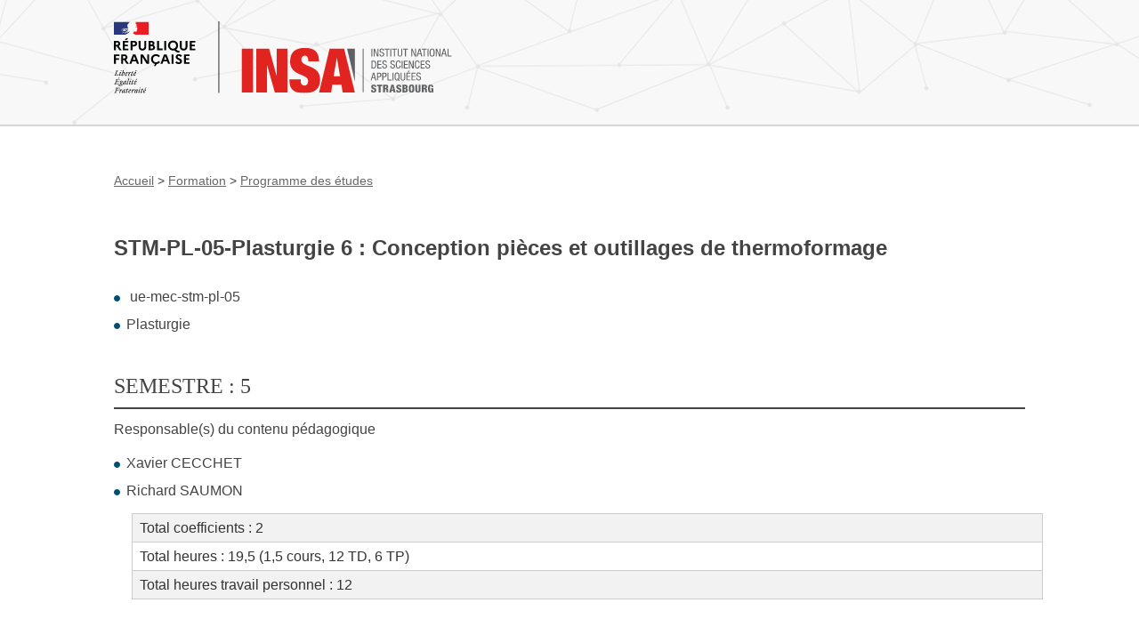

--- FILE ---
content_type: text/html
request_url: https://programme-etudes.insa-strasbourg.fr/fr/PL3/PL3-omecapl05plast9500005000.html
body_size: 8853
content:
<!DOCTYPE html>
<html lang="fr-FR">

<head>
    <meta charset="UTF-8">
    <title>
        Ecole publique d&#039;ingénieur·es et d&#039;architecture - INSA Strasbourg</title>

    <!--  Mobile Viewport Fix -->
    <meta name="viewport" content="width=device-width,initial-scale=1">

    <!-- favicon.ico, apple-touch-icon.png and ms-icons -->
    <link rel="apple-touch-icon" sizes="180x180" href="/apple-touch-icon.png">
    <link rel="icon" type="image/png" href="/favicon-32x32.png" sizes="32x32">
    <link rel="icon" type="image/png" href="/favicon-16x16.png" sizes="16x16">
    <link rel="manifest" href="/manifest.json">
    <link rel="mask-icon" href="/safari-pinned-tab.svg" color="#e22421">
    <meta name="theme-color" content="#ffffff">
    <link rel="profile" href="http://gmpg.org/xfn/11">
    <link rel="stylesheet" href="https://www.insa-strasbourg.fr/wp-content/themes/insa_principal/style.min.css" media="screen">
	<meta name="robots" content="noindex">

</head>
<body>
    <div class="top-page">
    <header class="top-header">
        <div class="top-header-top">
            <!-- site title -->
            <h1 class="top-title">
                <a href="https://www.insa-strasbourg.fr/fr/">
                    <img src="https://www.insa-strasbourg.fr/wp-content/themes/insa_principal/images/logo-insa.svg" alt="INSA Strasbourg" />
                </a>
            </h1>
 
            </div><!-- end .top-utilities -->
        </div><!-- end .top-header-top -->
        <div class="top-header-bottom">
            <div class="menu-bar"><h2 class="menu-title"><span>Menu</span></h2></div>
         </div><!-- end .top-header-bottom -->
    </header>
	</div><!-- end .top-page --><main id="primary" class="content insa-strasbourg-content" role="main">

<div class="page-content">
	<div class="page-content-wrap">
	<header class="page-header">
		<nav class="breadcrumb">
			<ol itemscope="" itemtype="http://schema.org/BreadcrumbList">
				<li itemprop="itemListElement" itemscope="" temtype="http://schema.org/ListItem">
					<a itemprop="item" href="https://www.insa-strasbourg.fr/fr"><span itemprop="name">Accueil</span></a>
					<meta itemprop="position" content="1">
				</li>
				<li itemprop="itemListElement" itemscope="" itemtype="http://schema.org/ListItem">
					<a itemprop="item" href="https://www.insa-strasbourg.fr/fr/formation/"><span itemprop="name">Formation</span></a>
					<meta itemprop="position" content="2">
				</li>
				<li itemprop="itemListElement" itemscope="" itemtype="http://schema.org/ListItem">
					<a itemprop="item" href="https://www.insa-strasbourg.fr/fr/programme-des-etudes/?menu=formation&parent_label="><span itemprop="name">Programme des études</span></a>
					<meta itemprop="position" content="3">
				</li>
			</ol>
		</nav>
	</header>

	<article class="entry-content">

﻿<!-- ******* CONTENU DE LA PAGE ******* - *** PB ***//-->
<div id="page-2">
	
<h1>STM-PL-05-Plasturgie 6 : Conception pi&egrave;ces et outillages de thermoformage</h1>
<ul>
	<li>
		
			ue-mec-stm-pl-05
		
	</li>
	<li>Plasturgie</li>
</ul>


<h3>Semestre : 5<br></h3>
Responsable(s) du contenu p&eacute;dagogique
<ul>
 	
		<li>Xavier  CECCHET</li>
	
 	
		<li>Richard  SAUMON</li>
	
	
</ul>


<table>
	<tr>
		<td align="left" valign="middle">Total coefficients : 2</td>
	</tr>
	
	<tr>
		<td align="left" valign="middle">Total heures : 19,5 (1,5 cours, 12 TD, 6 TP)</td>
	</tr>
	
	
	<tr>
		<td align="left" valign="middle">Total heures travail personnel : 12</td>
	</tr>
	
 </table>
 

<br />



<h2>Pr&eacute;requis</h2>
<p>Les EC : Plasturgie 1 ; Plasturgie 2</p><br />



<h2>Objectif</h2>
<p>- Etre capable de concevoir une pi&egrave;ce thermoform&eacute;e et l&#8217;outillage associ&eacute;</p><br />




<!-- DEBUT GE_AXES_-->



<!-- FIN - GE_AXE_-->




<h2>Programme</h2>
<p>1. Principe du thermoformage<br>2. Machines de thermoformage<br>21. Description g&eacute;n&eacute;rale<br>22. Poste de chauffe<br>23. Poste de formage<br>24. Poste de d&eacute;coupe/empilage<br>25. Machines sp&eacute;cifiques<br>3. Thermoplastiques thermoform&eacute;s<br>31. Nature et propri&eacute;t&eacute;s<br>32. Comportement rh&eacute;ologique<br>33. Thermoformabilit&eacute;<br>34. Retrait<br>4. Conception pi&egrave;ces<br>41. Relation formes-&eacute;paisseur<br>42. Relation formes-&eacute;tirage<br>43. D&eacute;moulage et d&eacute;pouille<br>44. Traces sur la pi&egrave;ce<br>45. Pr&eacute;cision obtenue<br>5. Conception outillages<br>51. Types de moules<br>52. Optimisation nombre empreintes<br>53. Fonction mise en forme<br>54. Fonction aspiration<br>55. Fonction refroidissement<br>56. Poin&ccedil;on<br>57. D&eacute;coupe des pi&egrave;ces<br>58. Mat&eacute;riau<br>6. Etude de cas<br>7. Visite entreprise</p><br />



<h2>Contraintes p&eacute;dagogiques - M&eacute;thodes p&eacute;dagogiques</h2>
<p>1. Principe du thermoformage<br>2. Machines de thermoformage<br>21. Description g&eacute;n&eacute;rale<br>22. Poste de chauffe<br>23. Poste de formage<br>24. Poste de d&eacute;coupe/empilage<br>25. Machines sp&eacute;cifiques<br>3. Thermoplastiques thermoform&eacute;s<br>31. Nature et propri&eacute;t&eacute;s<br>32. Comportement rh&eacute;ologique<br>33. Thermoformabilit&eacute;<br>34. Retrait<br>4. Conception pi&egrave;ces<br>41. Relation formes-&eacute;paisseur<br>42. Relation formes-&eacute;tirage<br>43. D&eacute;moulage et d&eacute;pouille<br>44. Traces sur la pi&egrave;ce<br>45. Pr&eacute;cision obtenue<br>5. Conception outillages<br>51. Types de moules<br>52. Optimisation nombre empreintes<br>53. Fonction mise en forme<br>54. Fonction aspiration<br>55. Fonction refroidissement<br>56. Poin&ccedil;on<br>57. D&eacute;coupe des pi&egrave;ces<br>58. Mat&eacute;riau<br>6. Etude de cas<br>7. Visite entreprise</p><br />



<h2>Contraintes p&eacute;dagogiques - Moyens sp&eacute;cifiques</h2>
<p>Moyens sp&eacute;cifiques :<br>- Salle &eacute;quip&eacute;e de moyens audio-visuels.<br>- Mat&eacute;riaut&egrave;que, pi&egrave;&ccedil;oth&egrave;que d&eacute;di&eacute;es<br>- Atelier plasturgie &eacute;quip&eacute; de thermoformeuses et outillages associ&eacute;s.</p><br />



<h2>Mode d'&eacute;valuation</h2>
<p>- 1 &eacute;valuation individuelle &eacute;crite de 1 heure 30 min en fin de formation<br>- Etudes de cas en cours de semestre men&eacute;es individuellement et/ou en groupe ;<br>- TP en groupe</p><br />

	

<h2>Bibliographie</h2>
<p>1. Pr&eacute;cis de mati&egrave;res plastiques - AFNOR/NATHAN<br>2. Techniques de l&apos;ing&eacute;nieur, trait&eacute; Plastiques et Composites ;<br>3. Le thermoformage avec les machines universelles - ILLIG</p><br />

	
	
	</div>
</div>
</div>




<br>


<a href="PL3.html" class="plus" title="&lt;!--#4DHTML $T_ClasseNomAbr--&gt; : Ind�finie">Retour</a>
<!-- ******* FIN DE LA PAGE ******* - *** PB ***//-->﻿
<footer class="site-footer" role="contentinfo">
   <div class="footer-first-element">
       <div class="ffe1">
            <div class="site-footer-wrap fflex">
                <div class="address">
                    <strong>INSA STRASBOURG</strong><br>
                    24 Bld de la Victoire - Strasbourg<br>
                    tél. +33(0)3 88 14 47 00
                </div>
                <div class="insa-logo">
                    <h3>une école du </h3>
                    <a href="https://www.insa-strasbourg.fr/fr/fr/groupe-insa/?menu=insa-strasbourg">
                        <img src="https://www.insa-strasbourg.fr/wp-content/themes/insa_principal/images/Logo-GroupeINSA-blanc.png" alt="groupe INSA" />
                    </a>
                </div>
                <div class="minister-logo">
                    <a href="https://www.insa-strasbourg.fr/fr/fr/ecole-publique-ingenieurs-et-architectes/?menu=insa-strasbourg">
                        <img src="https://www.insa-strasbourg.fr/wp-content/themes/insa_principal/images/Logo-MESRI-NB-cartouche.png" alt="Le ministère de tutelle de l'INSA Strasbourg est le ministère de l'Enseignement supérieur et de la Recherche" />
                    </a>
                </div>
            </div><!-- end .site-footer-wrap --> 
        </div><!-- end .ffe1 -->
   </div><!-- end .footer-first-element -->

   <div class="footer-fourth-element">
       <div class="site-footer-wrap">
       <ul>
            <li><a href="https://www.insa-strasbourg.fr/fr/mentions-legales">Mentions légales</a></li>
            <li><a href="https://www.insa-strasbourg.fr/fr/protection-des-donnees">Protection des données</a></li>
            <li><a href="https://www.insa-strasbourg.fr/fr/plan-du-site">Plan du site</a></li>
            <li><a href="https://www.insa-strasbourg.fr/charte-osiris">Charte osiris</a></li>
            <li><a href="https://www.insa-strasbourg.fr/wp-admin">C-insa</a></li>
        </ul>
        </div><!-- end .site-footer-wrap -->
    </div>
</footer>
</body>
</html>